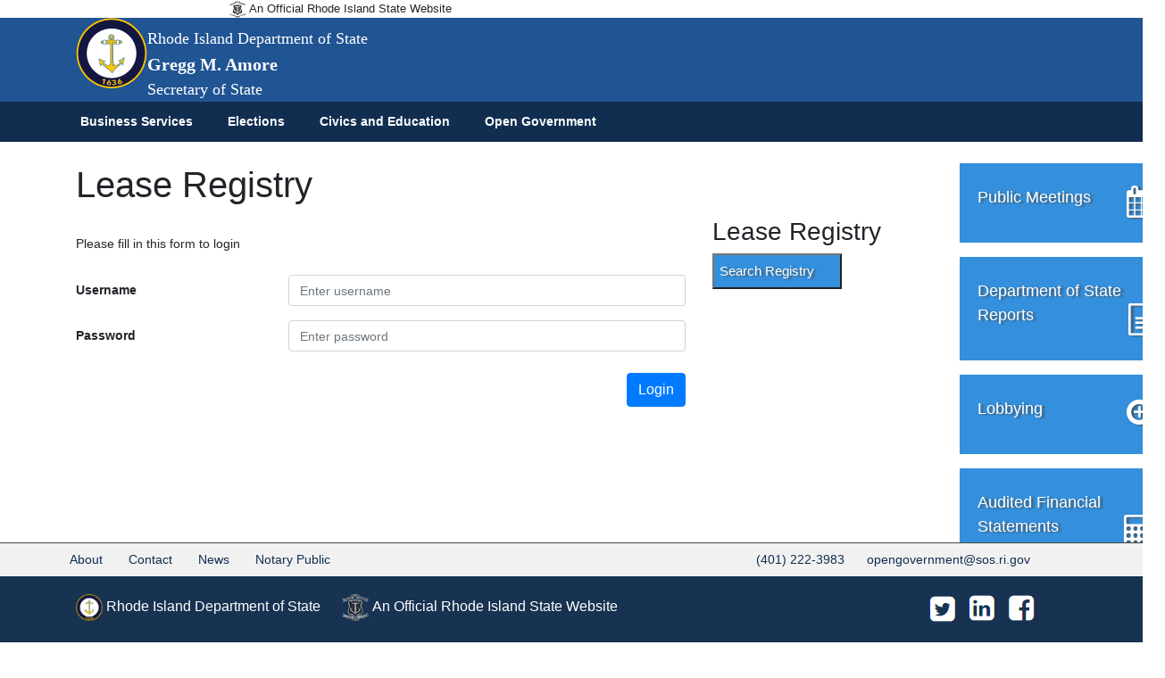

--- FILE ---
content_type: text/html; charset=utf-8
request_url: https://lease.sos.ri.gov/LeaseLogin
body_size: 3331
content:


<!DOCTYPE html>

<html xmlns="http://www.w3.org/1999/xhtml">
<head><title>

</title><link href="css/bootstrap.css" rel="stylesheet" /><link href="css/Custom.css" rel="stylesheet" />
<link rel="stylesheet" href="https://cdnjs.cloudflare.com/ajax/libs/font-awesome/4.7.0/css/font-awesome.min.css" />
    <style>
        .vertical-menu {
            width: 230px;
            padding: 25px 10px;
            z-index: 1;
            background-color: #3490dc;
            display: table;
        }

        vertical-menu :after {
            clear: both;
            display: block;
            content: "";
        }

        .vertical-menu a {
            color: black;
            display: block;
            text-decoration: none;
            font-size: 18px;
            color: #FFFFFF;
            padding-left: 10px;
            text-shadow: 3px 1px 2px rgba(76, 76, 76, 0.8);
        }

        .list-group :hover {
            background-color: #1A4C81;
        }

        .Fa-icon :before {
        }
    </style>
</head>
<body>
    <form method="post" action="./LeaseLogin" id="form1">
<div class="aspNetHidden">
<input type="hidden" name="__EVENTTARGET" id="__EVENTTARGET" value="" />
<input type="hidden" name="__EVENTARGUMENT" id="__EVENTARGUMENT" value="" />
<input type="hidden" name="__VIEWSTATE" id="__VIEWSTATE" value="PtbsWIt+FQvSV6FIq4N6pFgXVE/Kzxay2Df9d/v0iiNsGvKgv0dXMbM/13LNVmxAz0KyyNnAoCz35PDuijVR3PJASlbuqGXqHshqDV0EyVk=" />
</div>

<script type="text/javascript">
//<![CDATA[
var theForm = document.forms['form1'];
if (!theForm) {
    theForm = document.form1;
}
function __doPostBack(eventTarget, eventArgument) {
    if (!theForm.onsubmit || (theForm.onsubmit() != false)) {
        theForm.__EVENTTARGET.value = eventTarget;
        theForm.__EVENTARGUMENT.value = eventArgument;
        theForm.submit();
    }
}
//]]>
</script>


<script src="/WebResource.axd?d=pynGkmcFUV13He1Qd6_TZLXHhUT80jq5NfYlg1K4KsInzjYa76qT5e-64I7MAN5qY4lcmlI0i2r8RIpdvC2pKw2&amp;t=638901392248157332" type="text/javascript"></script>


<script src="Scripts/WebForms/MsAjax/MicrosoftAjax.js" type="text/javascript"></script>
<script src="Scripts/WebForms/MsAjax/MicrosoftAjaxWebForms.js" type="text/javascript"></script>
<div class="aspNetHidden">

	<input type="hidden" name="__VIEWSTATEGENERATOR" id="__VIEWSTATEGENERATOR" value="1D0CD8DE" />
	<input type="hidden" name="__EVENTVALIDATION" id="__EVENTVALIDATION" value="e659ujt9yDKPUqcW3XyYzi0XngxzycBhPq0q7Z6R1IX01xLE8X6woLPxC7TIq7HoNECvoYYofzyE4zdGsD9Ym+1DSykDRcXndjDRPGNgo7ohJ9ihlollFP17OvlImtECgrZkty0fpZ7B3VSIO8wmbgVdR2t/WFYSSvEMBVr4povnaF1emrHm42zGOlcQbATn" />
</div>
        <script type="text/javascript">
//<![CDATA[
Sys.WebForms.PageRequestManager._initialize('ctl00$ScriptManager1', 'form1', [], [], [], 90, 'ctl00');
//]]>
</script>

        <div style="padding-top: 0px;">
            <div style="margin-left: 20%; padding-top: 0; font-size: 13px;">
                <img src="Images/statecoabw-footer3.png" />
                <span>An Official Rhode Island State Website</span>
            </div>
        </div>
        <div class="container-fluid header">
            <div class="container">
                <div class="row ">
                    <div class="col-md-9">
                        <div class="Logo">
                            
                            <img src="images/AmoreCoa.png" />
                        </div>
                        <div class="Siteheading">
                            <div class="headerLine1">Rhode Island Department of State</div>
                            <div class="headerLine2">Gregg M. Amore</div>
                            <div class="headerLine3">Secretary of State</div>
                        </div>
                    </div>
                    <div class="col-md-3">
                        <div class="form-group row">
                            <div class="col-sm-12 pt-4">
                                
                                <div id="google_translate_element">
                                    <script type="text/javascript">
                                        function googleTranslateElementInit() {
                                            new google.translate.TranslateElement({ pageLanguage: 'en' }, 'google_translate_element');
                                        }
                                    </script>
                                    <script type="text/javascript" src="//translate.google.com/translate_a/element.js?cb=googleTranslateElementInit"></script>
                                </div>
                            </div>
                        </div>
                    </div>
                </div>
            </div>
        </div>
        <div class="container-fluid menubar">
            <div class="container">
                <div class="row ">
                    <ul class="list-group list-group-horizontal">
                        <li class="list-group-item"><a href="https://www.sos.ri.gov/divisions/business-services" target="_blank" class="link">Business Services</a></li>
                        <li class="list-group-item"><a href="https://vote.sos.ri.gov/" target="_blank" class="link">Elections</a></li>
                        <li class="list-group-item"><a href="https://www.sos.ri.gov/divisions/civics-and-education" target="_blank" class="link">Civics and Education</a></li>
                        <li class="list-group-item"><a href="https://www.sos.ri.gov/divisions/open-government-center" target="_blank" class="link">Open Government</a></li>
                    </ul>
                </div>
            </div>
        </div>
        <div class="container">
            <div class="row">
                <div class="col-md-0">
                    
                </div>
                <div class="col-md-10">
                    
    <script type="text/javascript">
        function validate() {

            if ($('#ContentPlaceHolder1_txtemail').val() == '' || $('#ContentPlaceHolder1_txtPassword').val() == '') {
                alert('username and password required');
                return false;
            }

        }

    </script>
    <style>
        .btn-group {
            /*width: 100%;
            padding: 25px 10px;
            background-color: #3490dc;
            border: 4px solid white;
            color: white;
            cursor: pointer;
            display: block;
            text-shadow: 3px 1px 2px rgba(76, 76, 76, 0.8);
            font-size: 20px;
            color: #FFFFFF;*/
            width: 70%;
            text-align: center;
            background-color: #3490dc;
            color: #FFFFFF;
            height: 40px;
            text-shadow: 3px 1px 2px rgba(76, 76, 76, 0.8);
            font-size: 15px;
        }

            .btn-group:hover {
                background-color: #1A4C81;
            }

        .btn-primary:hover {
            background-color: #1A4C81;
        }
    </style>
    <div class="pt-4">
        <h1>Lease Registry</h1>
    </div>
    <div class="row">
        <div class="col-9">
            <div class="pt-4">
                Please fill in this form to login
            </div>
            <div class="pt-4">
                <div class="form-group row">
                    <label class="col-sm-4 col-form-label" for="email"><b>Username</b></label>
                    <div class="col-sm-8">
                        <input name="ctl00$ContentPlaceHolder1$txtemail" type="text" id="ContentPlaceHolder1_txtemail" class="form-control" placeholder="Enter username" />
                    </div>
                </div>
                <div class="form-group row">
                    <label class="col-sm-4 col-form-label" for="email"><b>Password</b></label>
                    <div class="col-sm-8">
                        <input name="ctl00$ContentPlaceHolder1$txtPassword" id="ContentPlaceHolder1_txtPassword" class="form-control" type="password" placeholder="Enter password" />
                    </div>
                </div>
            </div>
            <div class="pt-2 pb-4">
                <input type="submit" name="ctl00$ContentPlaceHolder1$btnSubmit1" value="Login" onclick="return validate();" id="ContentPlaceHolder1_btnSubmit1" class="btn btn-primary buttonRight" />
            </div>
            <br />
            <div class="clearfix">
                <br />
                <br />
            </div>
            <div class="pt-4 pb-2">
            </div>
        </div>
        <div class="col-3 pt-1">
            <h3>Lease Registry</h3>
            <input type="submit" name="ctl00$ContentPlaceHolder1$btnSearchReg" value="Search Registry" id="ContentPlaceHolder1_btnSearchReg" class="btn-group" />
        </div>
        <div class="clearfix">
            <br />
            <br />
        </div>
    </div>

                </div>
                <div class="col-md-2">
                    <div class="pt-4">
                        
                    </div>
                    <div class="list-group">
                        <ul>
                            <li class="list-group vertical-menu">
                                <a href="https://opengov.sos.ri.gov/openmeetings" target="_blank">Public Meetings
                 <span style="float: right;" class="Fa-icon">&nbsp;
                <i class="fa fa fa-calendar fa-2x fa-2x"></i>
                 </span></a>
                            </li>
                        </ul>
                        <ul>
                            <li class="list-group vertical-menu">
                                <a href="https://www.sos.ri.gov/divisions/Open-Government/Transparency/reports" target="_blank">Department of State Reports
                 <span style="float: right;" class="Fa-icon">&nbsp;
                <i class="fa fa-file-text-o fa-2x fa-2x"></i>
                 </span></a>
                            </li>
                        </ul>
                        <ul>
                            <li class="list-group vertical-menu">
                                <a href="https://www.sos.ri.gov/divisions/Open-Government/Transparency/lobbying" target="_blank">Lobbying
            <span style="float: right;" class="Fa-icon">&nbsp;
                <i class="fa fa-search-plus fa-2x fa-2x"></i>
            </span></a>
                            </li>
                        </ul>
                        <ul>
                            <li class="list-group vertical-menu">

                                <a href="https://www.sos.ri.gov/divisions/Open-Government/Transparency/audited-financial-statements" target="_blank">Audited Financial Statements
                 <span style="float: right;" class="Fa-icon">&nbsp;
                <i class="fa fa fa-calculator fa-2x fa-2x"></i>
                 </span></a>
                            </li>
                        </ul>
                        <ul>
                            <li class="list-group vertical-menu">
                                <a href="Home.aspx" target="_blank">State Leases
                 <span style="float: right;" class="Fa-icon">&nbsp;
                <i class="fa fa fa-gavel fa-2x fa-2x"></i>
                 </span></a>
                            </li>
                        </ul>
                        <ul>
                            <li class="list-group vertical-menu">
                                <a href="https://www.sos.ri.gov/assets/downloads/documents/public-information/public-records-policy-and-request-form.pdf" target="_blank">Public Records Policy and Request Form
                  <span style="float: right;" class="Fa-icon">&nbsp;
                <i class="fa fa-file-text fa-2x fa-2x"></i>
                  </span></a>
                            </li>
                        </ul>
                        <ul>
                            <li class="list-group vertical-menu">
                                <a href="https://sos.ri.gov/divisions/Open-Government/Transparency/public-records-request" target="_blank">Making Public Records Requests
                <span style="float: right;" class="Fa-icon">&nbsp;
                <i class="fa fa-file-text-o fa-2x fa-2x"></i>
                </span></a>
                            </li>
                        </ul>
                        <br />
                    </div>
                    <div class="clearfix">
                        <br />
                        <br />
                        <br />
                    </div>
                </div>
            </div>
        </div>
        
        <div class="clearfix">
            <br />
            <br />
            <br />
        </div>
        <div style="bottom: 0; position: fixed; width: 100%;" class="fixed">
            <div class="container-fluid footer_layer1 ">
                <div class="container p-2">
                    <div class="row ">
                        <div class="col-md-8">
                            <a href="https://www.sos.ri.gov/about-us" target="_blank">About</a>
                            <a href="https://www.sos.ri.gov/contact" target="_blank">Contact</a>
                            <a href="https://www.sos.ri.gov/news-and-events" target="_blank">News</a>
                            <a href="https://www.sos.ri.gov/divisions/notary-public" target="_blank">Notary Public</a>
                        </div>
                        <div class="col-md-4"><a href="#">(401) 222-3983</a><a href="/cdn-cgi/l/email-protection#751a05101b121a0310071b18101b0135061a065b071c5b121a03" target="_blank"><span class="__cf_email__" data-cfemail="0c637c69626b637a697e62616962784c7f637f227e65226b637a">[email&#160;protected]</span></a></div>
                    </div>
                </div>
            </div>
            <div class="container-fluid footer_layer2">
                <div class="container">
                    <div class="row ">
                        <div class="col-md-10">
                            <img src="images/AmoreCoa.png" width="30" height="30" />
                            <span class="footerLayer2Text pr_20">Rhode Island Department of State</span>
                            <img src="images/statecoabw-footer.png" width="30" height="30" />
                            <span class="footerLayer2Text">An Official  Rhode Island State Website</span>
                        </div>
                        <div class="col-md-2">
                            <ul class="list-group list-group-horizontal">
                                <li class="list-group-item footeritemspadding">
                                    <a href="https://twitter.com/risecstate" target="_blank" title="View the Secretary's Twitter page">
                                        <img src="images/twitterlogo.PNG" />
                                    </a>
                                </li>
                                <li class="list-group-item footeritemspadding">
                                    <a href="https://www.linkedin.com/company/1391989" target="_blank" title="View the Secretary's LinkedIn page">
                                        <img src="images/inlogo.PNG" />
                                    </a>
                                </li>
                                <li class="list-group-item footeritemspadding">
                                    <a href="https://www.facebook.com/RISecState" target="_blank" title="View the Secretary's Facebook page">
                                        <img src="images/fblogo.PNG" />
                                    </a>
                                </li>
                            </ul>
                        </div>
                    </div>
                </div>
            </div>
        </div>
    </form>
<script data-cfasync="false" src="/cdn-cgi/scripts/5c5dd728/cloudflare-static/email-decode.min.js"></script></body>
</html>







--- FILE ---
content_type: text/css
request_url: https://lease.sos.ri.gov/css/Custom.css
body_size: 438
content:
.header {
    background-color: #205493;
}

.footer_layer1 {
    background-color: #f1f1f1;
    border-top: solid 1px #464646;
}

    .footer_layer1 a {
        color: #112e51;
        font-size: 14px;
        font-family: sans-serif;
        text-decoration: none;
        margin-right: 25px;
    }

.footer_layer2 {
    background-color: #183351;
    padding: 20px 0px;
}

fieldset {
    display: block;
    margin-left: 2px;
    margin-right: 2px;
    padding-top: 0.35em;
    padding-bottom: 0.625em;
    padding-left: 0.75em;
    padding-right: 0.75em;
    border: solid 1px #808080;
}

.headertext {
    border-bottom: solid 1px #808080;
}

.buttonRight {
    float: right;
}

.headerLine1 {
    font-family: 'Times New Roman';
    font-size: 18px;
    color: #fff;
    font-weight: 400;
    padding-left: 20px;
}

.headerLine2 {
    font-family: 'Times New Roman';
    font-size: 20px;
    color: #fff;
    font-weight: 600;
    padding-left: 20px;
}

.headerLine3 {
    font-family: 'Times New Roman';
    font-size: 18px;
    color: #fff;
    font-weight: 400;
    padding-left: 20px;
}

.Logo {
    float: left;
}

.Siteheading {
    padding-top: 10px;
}

.menubar {
    background-color: #112e51;
}

.footerLayer2Text {
    font-size: 16px;
    color: #fff;
    font-weight: 400;
}

.pr_20 {
    padding-right: 20px;
}

.footeritemspadding {
    padding: 0px 5px 0px 5px !important;
}

.link {
    color: #fff !important;
    text-decoration: none !important;
}

    .link:hover {
        color: #e9ecee !important;
        text-decoration: none !important;
    }

    .sidelink {
    color: #808080 !important;
    text-decoration: none !important;
    font-weight:normal !important;
}

    .sidelink:hover {
        color: #808080 !important;
        text-decoration: none !important;
    }
/*.sidelinkBorder{border-bottom: solid 1px #cac7c7 !important;}*/